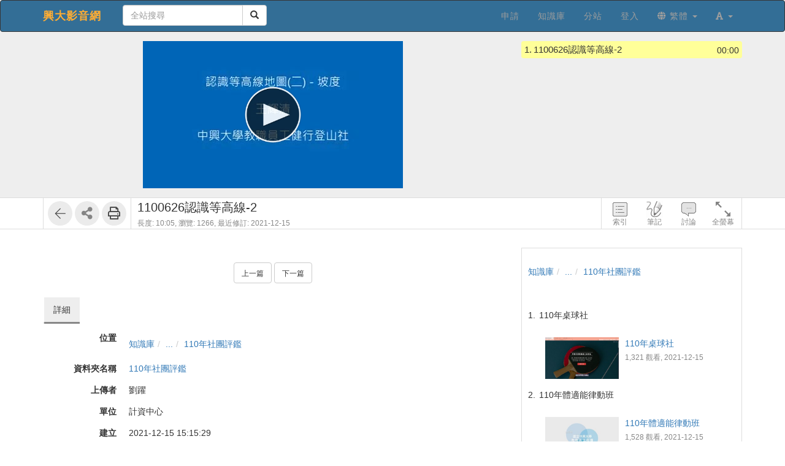

--- FILE ---
content_type: text/javascript
request_url: https://video.nchu.edu.tw/res/b1f1/sys/modules/mod_videoPoll/js/ques_selection.js
body_size: 2216
content:
fs.vPollQues.selection = (function () {

    var id, ques, lang, extParam;
    var ansAry = '0ABCDEFGHIJKLMNOPQRSTUVWXYZabcdefghijklmnopqrstuvwxyz';

    var tmpl = {
        ques: fs.tmpl('\
				<div role="subject" class="subject">\
					<div class="question clearfix">{%# o.title %}</div>\
                    <div class="multiselectMsg hint">{%= o.multiselectMsg %}</div>\
					<ul class="answer {% if (o.multiline != "1") { %} single-line {% } %} clearfix">\
						{% for (var i=0; i<o.item.length; i++) { var item = o.item[i]; %}\
							<li>\
								<label itemId="{%= item.value %}" role="item" class="item clearfix">\
									<input name="item" type="{%= item.selectionType %}" value="{%= item.value %}">\
									<div class="q">{%= item.sn %}. {%= item.answer %}</div>\
								</label>\
							</li>\
						{% } %}\
					</ul>\
				</div>\
				<div role="panel" class="panel text-center clearfix">\
					{%# o.panelContent %}\
				</div>\
			'),
        answeringMsg: fs.tmpl('\
				<div class="vPoll-msg answeringMsg">\
					<div class="controls clearfix">\
						<a href="#" class="pull-left" role="resizer">{%= o.lang.hide %}</a>\
						{% if(o.canBypass) { %}\
						<button class="btn btn-default pull-right" role="bypass">{%= o.lang.bypass %}</button>\
						{% } %}\
						<button class="btn btn-success pull-right" role="submit" disabled>{%= o.lang.submit %}</button>\
					</div>\
				</div>\
			'),
        answerInfo: fs.tmpl('\
				<div class="vPoll-answerInfo text-left">\
					<div class="vPoll-answer">{%= o.lang.right %}: {%= o.answer %}</div>\
					<div class="notes">{%# o.notes %}</div>\
				</div>\
			')
    };

    function switchToAnsweringMsg() {
        var args = JSON.parse(ques.config),
            answeringMsg = $(tmpl.answeringMsg({
                lang: lang,
                canBypass: (args.bypass == 'true' || typeof extParam.answeredQId[ques.questionId] !== 'undefined') ? true : false
            }));

        $('#' + id + ' .panel').html('').append(answeringMsg);
    }

    function resetItems() {
        var items = $('#' + id).find('[name="item"]');

        items.closest('label').removeClass('selected');
        items.prop('checked', false);
    }

    function disableItems() {
        $('#' + id).find('[name="item"]').prop('disabled', true);
    }

    function enableItems() {
        $('#' + id).find('[name="item"]').prop('disabled', false);
    }

    function getAlpha(opt) {
        var o = new Array();
        $.each(opt, function (k, v) { o.push(ansAry[v]); });

        return o;
    }

    return {
        init: function (i, q, l, itm, prm) {

            id = i;
            ques = q;
            lang = l;
            extParam = prm;

            var data = JSON.parse(q.question),
                selectionType = (data.selectionType == 'single') ? 'radio' : 'checkbox';

            var multiselectMsg = (data.selectionType == 'single') ? '' : " (" + lang.multiselect + ")";
            var item = new Array();

            $.each(data.option, function (i, opt) {
                item.push({
                    'sn': ansAry[i+1],
                    'value': i,
                    'answer': $.trim(opt),
                    'selectionType': selectionType
                });
            });

            var args = JSON.parse(ques.config);

            return tmpl.ques({
                title: data.questionTitle,
                multiselectMsg: multiselectMsg,
                multiline: data.multiline,
                item: item,
                lang: lang,
                panelContent: tmpl.answeringMsg({
                    lang: lang,
                    canBypass: (args.bypass == 'true' || typeof extParam.answeredQId[ques.questionId] !== 'undefined') ? true : false
                })
            });
        },

        setupEvent: function () {
            var selector = $('#' + id),
                self = this;

            var args = JSON.parse(ques.config);

            var item = selector.find('[name="item"]');

            item.change(function () {

                item.closest('label').removeClass('selected');

                $.each(selector.find('[name="item"]:checked'), function (k, v) {
                    $(v).closest('label').addClass('selected');
                });

                $(selector).find('.panel [role="submit"]').prop('disabled', (selector.find('[name="item"]:checked').length > 0) ? false : true);
            });

            selector.on('click', '.panel [role="submit"]', function (e) {

                var ret = self.verify(selector);

                fs.event.trigger('videoPoll.submit', ques.id);

                disableItems();
                if (ret.status == true) {
                    self.next();
                    return;
                }
            });

            selector.on('click', '.panel [role="bypass"]', function (e) {
                self.next();
            });

            selector.on('click', '.panel [role="continue"]', function (e) {
                self.next();
            });

            selector.on('click', '.panel [role="resizer"]', function (e) {
                self.resizer();
            });
        },

        verify: function (selector) {
            var data = JSON.parse(ques.question),
                checked = selector.find('[name="item"]:checked');

            var userAnswer = new Array();

            if (data.selectionType == 'single') {
                userAnswer.push(parseInt(checked.val()));

            } else {
                $.each(checked, function (k, v) { userAnswer.push(parseInt($(v).val())); });
                userAnswer.sort();
            }

            var recordId = fs.vPollQues.getRecordId();

            $.post(fs.vPollQues.getUrl('submit'), { quesId: ques.id, userAnswer: JSON.stringify(userAnswer), recordId: recordId }, function (obj) {
                if (obj.ret.status === 'false') {
                    alert(obj.ret.msg);
                    return;
                }

                if (recordId == 0) {
                    fs.vPollQues.setRecordId(obj.ret.recordId);
                }
            }, 'json');

            return { status: true, userAnswer: userAnswer };
        },

        showExplain: function (explain) {
            explain.slideDown('fast', function () {
                /* scroll ques to explain (in narrow (short) window) */
                $(this).closest('.vPoll').animate({
                    scrollTop: explain.offset().top
                }, 300);
            });
        },

        next: function () {
            fs.vPollQues.next();
        },
        resizer: function () {
            fs.vPollQues.minimize(id);
        },

        strip_tags: function (input, allowed) {
            allowed = (((allowed || '') + '').toLowerCase().match(/<[a-z][a-z0-9]*>/g) || []).join(''); // making sure the allowed arg is a string containing only tags in lowercase (<a><b><c>)

            var tags = /<\/?([a-z][a-z0-9]*)\b[^>]*>/gi,
                commentsAndPhpTags = /<!--[\s\S]*?-->|<\?(?:php)?[\s\S]*?\?>/gi;

            return input.replace(commentsAndPhpTags, '').replace(tags, function ($0, $1) {
                return allowed.indexOf('<' + $1.toLowerCase() + '>') > -1
                    ? $0
                    : '';
            })
        }
    }

})();
